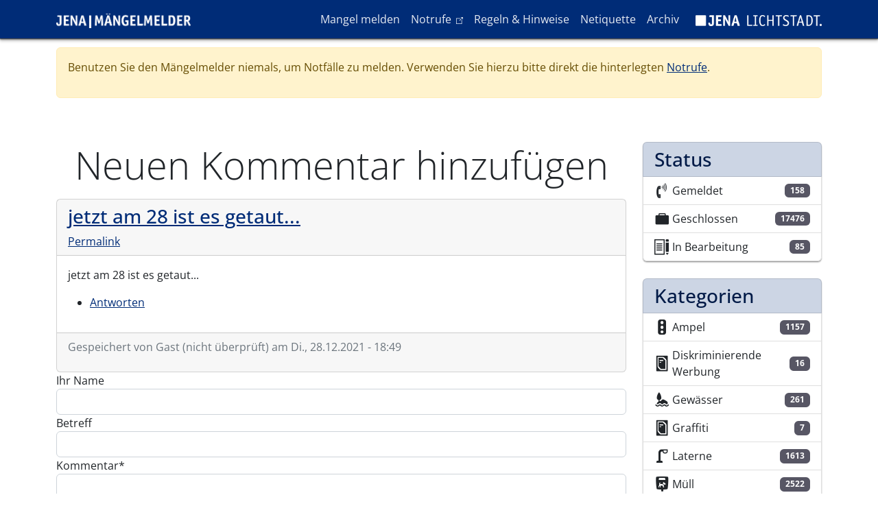

--- FILE ---
content_type: text/html; charset=UTF-8
request_url: https://maengelmelder.jena.de/de/comment/reply/node/7140/field_comment/5407
body_size: 6026
content:

<!DOCTYPE html>
<html lang="de" dir="ltr" class="h-100">
  <head>
    <meta charset="utf-8" />
<noscript><style>form.antibot * :not(.antibot-message) { display: none !important; }</style>
</noscript><meta name="Generator" content="Drupal 10 (https://www.drupal.org)" />
<meta name="MobileOptimized" content="width" />
<meta name="HandheldFriendly" content="true" />
<meta name="viewport" content="width=device-width, initial-scale=1.0" />
<link rel="icon" href="/themes/custom/melder/favicon.ico" type="image/vnd.microsoft.icon" />

    <title>Neuen Kommentar hinzufügen | Mängelmelder Jena</title>
    <link rel="stylesheet" media="all" href="/sites/default/files/css/css_FwN3lUesUhmypiYsco4RL1zwjMcFVUnhY5W29BBGKTA.css?delta=0&amp;language=de&amp;theme=melder&amp;include=eJxdikEOwjAMBD8U4hPvQY5iKgsnruwtpb8HQU9cZjTS8IQ2B_HP9e4xSnNHIni90mLe2C6Jw3QuRV74-EE9tpWtnlmGWJf4n1Mhu3a5sUmAdCpKHgkZ1DilPFX2pC_r8L6ZvAF-_jd_" />
<link rel="stylesheet" media="all" href="/sites/default/files/css/css_mKDjb6ohilMdcYYYGVfu14nP9sQ465-0WfMcdiWiv2c.css?delta=1&amp;language=de&amp;theme=melder&amp;include=eJxdikEOwjAMBD8U4hPvQY5iKgsnruwtpb8HQU9cZjTS8IQ2B_HP9e4xSnNHIni90mLe2C6Jw3QuRV74-EE9tpWtnlmGWJf4n1Mhu3a5sUmAdCpKHgkZ1DilPFX2pC_r8L6ZvAF-_jd_" />

    
  </head>
  <body class="path-comment   d-flex flex-column h-100">
        <a href="#main-content" class="visually-hidden focusable skip-link">
      Direkt zum Inhalt
    </a>
    
      <div class="dialog-off-canvas-main-canvas d-flex flex-column h-100" data-off-canvas-main-canvas>
    

<header>
  

      <nav class="navbar navbar-expand-lg navbar-dark text-light bg-primary">
      <div class="container d-flex">
          <div>
    <div id="block-melder-branding">
  
    
    <div class="navbar-brand d-flex align-items-center">

          <a href="/de" title="Startseite" rel="home" class="site-logo d-block">
        <img src="/themes/custom/melder/img/logo_maengelmelder.png" alt="Startseite"/>
      </a>
    
      </div>
</div>

  </div>


        <button class="navbar-toggler collapsed" type="button" data-bs-toggle="collapse"
                data-bs-target="#navbarSupportedContent" aria-controls="navbarSupportedContent"
                aria-expanded="false" aria-label="Toggle navigation">
          <span class="navbar-toggler-icon"></span>
        </button>

        <div class="collapse navbar-collapse justify-content-md-end flex-wrap" id="navbarSupportedContent">
            <div>
    <nav aria-labelledby="block-melder-main-navigation-menu" id="block-melder-main-navigation" class="block block-menu navigation menu--main">
            
  <h5 class="visually-hidden" id="block-melder-main-navigation-menu">Hauptnavigation</h5>
  

        
            <ul class="navbar-nav mr-auto">
                        <li class="nav-item">
          <a href="/de/report" class="nav-item nav-link" data-drupal-link-system-path="node/12464">Mangel melden</a>
      </li>

                    <li class="nav-item">
          <a href="https://rathaus.jena.de/notrufe" class="nav-item nav-link">Notrufe</a>
      </li>

                    <li class="nav-item">
          <a href="/de/regeln-hinweise" class="nav-item nav-link" data-drupal-link-system-path="node/12467">Regeln &amp; Hinweise</a>
      </li>

                    <li class="nav-item">
          <a href="/de/netiquette" class="nav-item nav-link" data-drupal-link-system-path="node/12466">Netiquette</a>
      </li>

                    <li class="nav-item">
          <a href="/de/archiv" class="nav-item nav-link" data-drupal-link-system-path="node/12471">Archiv</a>
      </li>

        </ul>
  



  </nav>

  </div>

          
          <div>
            <nav class="block block-menu navigation menu--lichtstadt-label">
              <ul class="nav navbar-nav">
                <li class="nav-item">
                  <a href="https://www.jena.de" tabindex="-1" target="_blank">
                    <img alt="Logo der Lichtstadt Jena" src="/themes/custom/melder/img/logo_jena_labelversion_weiss.png">
                  </a>
                </li>
              </ul>
            </nav>
          </div>
        </div>
      </div>
    </nav>
  
</header>

<main role="main">
  <a id="main-content" tabindex="-1"></a>
  
  
  
      <div class="container">
                <div>
    <div id="block-sitewidealert">
  
    
      <div data-sitewide-alert></div>
  </div>

  </div>

            <div class="row pt-2  pt-md-5">
                <div class="order-1 order-lg-2 col-12 col-lg-9">
            <div>
    <div data-drupal-messages-fallback class="hidden"></div>
<div id="block-melder-page-title">
  
    
      
  <h1 class="display-4 text-center page-title">Neuen Kommentar hinzufügen</h1>


  </div>
<div id="block-melder-content">
  
    
      <article data-comment-user-id="0" id="comment-5407" class="comment js-comment card by-anonymous">
    <mark class="hidden" data-comment-timestamp="1640765721"></mark>

  <div class="card-header comment__meta">
          
      <h3><a href="/de/comment/5407#comment-5407" class="permalink" rel="bookmark" hreflang="de">jetzt am 28 ist es getaut...</a></h3>
      
    
    <a href="/de/comment/5407#comment-5407" hreflang="de">Permalink</a>
  </div>

  <div class="content card-body">
    
            <div><p>jetzt am 28 ist es getaut...</p>
</div>
      <ul class="links inline"><li><a href="/de/comment/reply/node/7140/field_comment/5407">Antworten</a></li></ul>
  </div>
  <div class="card-footer text-muted">
    <p class="comment__submitted">Gespeichert von <span>Gast (nicht überprüft)</span> am Di., 28.12.2021 - 18:49</p>

          </div>
</article>
<form class="comment-comment-form comment-form antibot" data-drupal-selector="comment-form" data-action="/de/comment/reply/node/7140/field_comment/5407" action="/antibot" method="post" id="comment-form" accept-charset="UTF-8">
  <noscript>
  <div class="antibot-no-js antibot-message antibot-message-warning">You must have JavaScript enabled to use this form.</div>
</noscript>
<div class="js-form-item form-item js-form-type-textfield form-item-name js-form-item-name">
      <label for="edit-name">Ihr Name</label>
        
  <input data-drupal-default-value="Gast" data-drupal-selector="edit-name" type="text" id="edit-name" name="name" value="" size="30" maxlength="60" class="form-text form-control" />


        </div>

  <input autocomplete="off" data-drupal-selector="form-wpyyc1k6ejhb-dcwqnvaf-745tvzcsblyhxam-bpk9i" type="hidden" name="form_build_id" value="form-wpYyC1K6EJHb-dCwqnvAF-745tvzcSBLyhxaM_bpk9I" />


  <input data-drupal-selector="edit-comment-comment-form" type="hidden" name="form_id" value="comment_comment_form" />


  <input data-drupal-selector="edit-antibot-key" type="hidden" name="antibot_key" value="" />

<div class="field--type-string field--name-subject field--widget-string-textfield js-form-wrapper form-wrapper" data-drupal-selector="edit-subject-wrapper" id="edit-subject-wrapper">      <div class="js-form-item form-item js-form-type-textfield form-item-subject-0-value js-form-item-subject-0-value">
      <label for="edit-subject-0-value">Betreff</label>
        
  <input class="js-text-full text-full form-text form-control" data-drupal-selector="edit-subject-0-value" type="text" id="edit-subject-0-value" name="subject[0][value]" value="" size="60" maxlength="64" placeholder="" />


        </div>

  </div>
<div class="field--type-text-long field--name-comment-body field--widget-text-textarea js-form-wrapper form-wrapper" data-drupal-selector="edit-comment-body-wrapper" id="edit-comment-body-wrapper">      <div class="js-text-format-wrapper js-form-item form-item">
  <div class="js-form-item form-item js-form-type-textarea form-item-comment-body-0-value js-form-item-comment-body-0-value">
      <label for="edit-comment-body-0-value" class="js-form-required form-required">Kommentar</label>
        <div>
  <textarea class="js-text-full text-full form-textarea required form-control" data-media-embed-host-entity-langcode="de" data-drupal-selector="edit-comment-body-0-value" id="edit-comment-body-0-value" name="comment_body[0][value]" rows="5" cols="60" placeholder="" required="required" aria-required="true"></textarea>
</div>

        </div>
<div class="js-filter-wrapper js-form-wrapper form-wrapper" data-drupal-selector="edit-comment-body-0-format" id="edit-comment-body-0-format"><div data-drupal-selector="edit-comment-body-0-format-help" id="edit-comment-body-0-format-help" class="js-form-wrapper form-wrapper"><a href="/de/filter/tips" target="_blank" data-drupal-selector="edit-comment-body-0-format-help-about" id="edit-comment-body-0-format-help-about">Hilfe zum Textformat</a></div>
<div class="js-filter-guidelines js-form-wrapper form-wrapper" data-drupal-selector="edit-comment-body-0-format-guidelines" id="edit-comment-body-0-format-guidelines"><div data-drupal-format-id="plain_text">
  <h4>Klartext</h4>
  
  
    
          <ul>
              <li>Keine HTML-Tags erlaubt.</li>
              <li>Zeilenumbrüche und Absätze werden automatisch erzeugt.</li>
              <li>Website- und E-Mail-Adressen werden automatisch in Links umgewandelt.</li>
            </ul>
    
    
  
</div>
</div>
</div>

  </div>

  </div>
<div data-drupal-selector="edit-actions" class="form-actions js-form-wrapper form-wrapper" id="edit-actions">
    <input data-drupal-selector="edit-submit" type="submit" id="edit-submit" name="op" value="Speichern" class="button button--primary js-form-submit form-submit btn btn-primary" />

</div>

</form>

  </div>

  </div>

        </div>
                  <div class="order-3 col-12 col-lg-3">
              <div>
    <div class="views-element-container" id="block-views-block-defect-statistic-block-2">
  
    
      <div><div class="js-view-dom-id-267c7e9a5454d1f371dd922129da1caccf6671876b4cd010bfe05bec9179f8bb">
  
  
  

  
  
  

  <div class="list-group defect-stats">
      <h3 class="list-group-item list-group-item-primary">Status</h3>
          <a class="views-row list-group-item list-group-item-action d-flex justify-content-between" href="/de/status/gemeldet">
      <div class="d-flex align-items-center">
        <i class="maki maki-telephone"></i>

        Gemeldet
      </div>
      <span class="badge bg-secondary">158</span>

    </a>
      <a class="views-row list-group-item list-group-item-action d-flex justify-content-between" href="/de/status/geschlossen">
      <div class="d-flex align-items-center">
        <i class="maki maki-briefcase"></i>

        Geschlossen
      </div>
      <span class="badge bg-secondary">17476</span>

    </a>
      <a class="views-row list-group-item list-group-item-action d-flex justify-content-between" href="/de/status/bearbeitung">
      <div class="d-flex align-items-center">
        <i class="maki maki-school"></i>

        In Bearbeitung
      </div>
      <span class="badge bg-secondary">85</span>

    </a>
</div>

    

  
  

  
  
</div>
</div>

  </div>
<div class="views-element-container" id="block-views-block-defect-statistic-block-1">
  
    
      <div><div class="js-view-dom-id-681af699c36560c68ab67db216760a59b250796a2c0f9259da3cefb757a269a5">
  
  
  

  
  
  

  <div class="list-group defect-stats">
      <h3 class="list-group-item list-group-item-primary">Kategorien</h3>
        
    <a class="views-row list-group-item list-group-item-action d-flex justify-content-between" href="/de/kategorie/ampel">
      <div class="d-flex align-items-center">
        <i class="maki maki-traffic_signals"></i>

        Ampel
      </div>
      <span class="badge bg-secondary">1157</span>

    </a>
      
    <a class="views-row list-group-item list-group-item-action d-flex justify-content-between" href="/de/kategorie/diskriminierende-werbung">
      <div class="d-flex align-items-center">
        <i class="maki maki-poster_box"></i>

        Diskriminierende Werbung
      </div>
      <span class="badge bg-secondary">16</span>

    </a>
      
    <a class="views-row list-group-item list-group-item-action d-flex justify-content-between" href="/de/kategorie/gewaesser">
      <div class="d-flex align-items-center">
        <i class="maki maki-islet_tree"></i>

        Gewässer
      </div>
      <span class="badge bg-secondary">261</span>

    </a>
      
    <a class="views-row list-group-item list-group-item-action d-flex justify-content-between" href="/de/kategorie/graffiti">
      <div class="d-flex align-items-center">
        <i class="maki maki-poster_box"></i>

        Graffiti
      </div>
      <span class="badge bg-secondary">7</span>

    </a>
      
    <a class="views-row list-group-item list-group-item-action d-flex justify-content-between" href="/de/kategorie/laterne">
      <div class="d-flex align-items-center">
        <i class="maki maki-street_lamp_arm"></i>

        Laterne
      </div>
      <span class="badge bg-secondary">1613</span>

    </a>
      
    <a class="views-row list-group-item list-group-item-action d-flex justify-content-between" href="/de/kategorie/muell">
      <div class="d-flex align-items-center">
        <i class="maki maki-vending_pet_waste"></i>

        Müll
      </div>
      <span class="badge bg-secondary">2522</span>

    </a>
      
    <a class="views-row list-group-item list-group-item-action d-flex justify-content-between" href="/de/kategorie/oepnv-oeffentlicher-personennahverkehr">
      <div class="d-flex align-items-center">
        <i class="maki maki-tram"></i>

        ÖPNV (Öffentlicher Personennahverkehr)
      </div>
      <span class="badge bg-secondary">595</span>

    </a>
      
    <a class="views-row list-group-item list-group-item-action d-flex justify-content-between" href="/de/kategorie/sonstiges">
      <div class="d-flex align-items-center">
        <i class="maki maki-briefcase_info"></i>

        Sonstiges
      </div>
      <span class="badge bg-secondary">1993</span>

    </a>
      
    <a class="views-row list-group-item list-group-item-action d-flex justify-content-between" href="/de/kategorie/spielplatzsportanlage">
      <div class="d-flex align-items-center">
        <i class="maki maki-play_structure"></i>

        Spielplatz/Sportanlage
      </div>
      <span class="badge bg-secondary">278</span>

    </a>
      
    <a class="views-row list-group-item list-group-item-action d-flex justify-content-between" href="/de/kategorie/stadtbaeume">
      <div class="d-flex align-items-center">
        <i class="maki maki-tree_row"></i>

        Stadtbäume
      </div>
      <span class="badge bg-secondary">622</span>

    </a>
      
    <a class="views-row list-group-item list-group-item-action d-flex justify-content-between" href="/de/kategorie/stadtgruen">
      <div class="d-flex align-items-center">
        <i class="maki maki-grass"></i>

        Stadtgrün
      </div>
      <span class="badge bg-secondary">664</span>

    </a>
      
    <a class="views-row list-group-item list-group-item-action d-flex justify-content-between" href="/de/kategorie/stadtwaldwanderwege">
      <div class="d-flex align-items-center">
        <i class="maki maki-tree_and_bench"></i>

        Stadtwald/Wanderwege
      </div>
      <span class="badge bg-secondary">872</span>

    </a>
      
    <a class="views-row list-group-item list-group-item-action d-flex justify-content-between" href="/de/kategorie/strassegehwegradweg">
      <div class="d-flex align-items-center">
        <i class="maki maki-striped_way"></i>

        Straße/Gehweg/Radweg
      </div>
      <span class="badge bg-secondary">5011</span>

    </a>
      
    <a class="views-row list-group-item list-group-item-action d-flex justify-content-between" href="/de/kategorie/strassenreinigungwinterdienst">
      <div class="d-flex align-items-center">
        <i class="maki maki-snow"></i>

        Straßenreinigung/Winterdienst
      </div>
      <span class="badge bg-secondary">797</span>

    </a>
      
    <a class="views-row list-group-item list-group-item-action d-flex justify-content-between" href="/de/kategorie/strassenschild">
      <div class="d-flex align-items-center">
        <i class="maki maki-sign_and_car"></i>

        Straßenschild
      </div>
      <span class="badge bg-secondary">1311</span>

    </a>
  </div>

    

  
  

  
  
</div>
</div>

  </div>

  </div>

          </div>
              </div>
    </div>
  
</main>

  <footer class="mt-auto   footer-dark text-light bg-dark">
    <div class="container">
        <div>
    <nav aria-labelledby="block-melder-footer-menu" id="block-melder-footer" class="block block-menu navigation menu--footer">
            
  <h5 class="visually-hidden" id="block-melder-footer-menu">Fußzeile</h5>
  

        
        <ul class="nav">
                  <li class="nav-item">
        <a href="/de/barrierefreiheit" class="nav-link" data-drupal-link-system-path="node/12470">Barrierefreiheit</a>
              </li>
                <li class="nav-item">
        <a href="/de/datenschutzerklaerung" class="nav-link" data-drupal-link-system-path="node/12468">Datenschutzerklärung</a>
              </li>
                <li class="nav-item">
        <a href="/de/impressum" class="nav-link" data-drupal-link-system-path="node/12469">Impressum</a>
              </li>
      </ul>
    


  </nav>

  </div>

      <p class="copy-right-year">© 2026 Stadt Jena</p>
    </div>
  </footer>

  </div>

    
    <script type="application/json" data-drupal-selector="drupal-settings-json">{"path":{"baseUrl":"\/","pathPrefix":"de\/","currentPath":"comment\/reply\/node\/7140\/field_comment\/5407","currentPathIsAdmin":false,"isFront":false,"currentLanguage":"de"},"pluralDelimiter":"\u0003","suppressDeprecationErrors":true,"tacjs":{"dialog":{"privacyUrl":"","bodyPosition":"top","hashtag":"#tarteaucitron","cookieName":"tarteaucitron","orientation":"bottom","showAlertSmall":false,"cookieslist":false,"showIcon":false,"iconPosition":"BottomRight","adblocker":false,"DenyAllCta":true,"AcceptAllCta":true,"highPrivacy":true,"handleBrowserDNTRequest":true,"removeCredit":false,"moreInfoLink":true,"useExternalCss":true,"useExternalJs":true,"cookieDomain":"jena.de","readmoreLink":"\/cookies\/","mandatory":false,"closePopup":false},"services":{"ferank":false,"activecampaign":false,"adform":false,"adsense":false,"adsensesearchform":false,"adsensesearchresult":false,"aduptech_ads":false,"aduptech_conversion":false,"aduptech_retargeting":false,"amazon":false,"bingads":false,"clicmanager":false,"criteo":false,"datingaffiliation":false,"datingaffiliationpopup":false,"ferankpub":false,"googleadwordsconversion":false,"googleadwordsremarketing":false,"googlepartners":false,"linkedininsighttag":false,"prelinker":false,"pubdirecte":false,"shareasale":false,"twenga":false,"twitteruwt":false,"vshop":false,"adobeanalytics":false,"alexa":false,"amplitude":false,"analytics":false,"atinternet":false,"clarity":false,"clicky":false,"compteur":false,"crazyegg":false,"etracker":false,"gajs":false,"getplus":false,"getquanty":false,"gtag":false,"hotjar":false,"hubspot":false,"kameleoon":false,"koban":false,"matomo":{"status":true,"languages":[],"readMore":"","readmoreLink":"","needConsent":false},"matomohightrack":false,"mautic":false,"metrica":false,"microsoftcampaignanalytics":false,"multiplegtag":false,"simpleanalytics":false,"statcounter":false,"verizondottag":false,"visualrevenue":false,"webmecanik":false,"woopra":false,"wysistat":false,"xiti":false,"abtasty":false,"contentsquare":false,"googlefonts":false,"googlemaps":false,"googlemapssearch":false,"googletagmanager":false,"jsapi":false,"onesignal":false,"recaptcha":false,"stonly":false,"tagcommander":false,"timelinejs":false,"twitterwidgetsapi":false,"typekit":false,"disqus":false,"facebookcomment":false,"faciliti":false,"serviceperso":false,"addthis":false,"addtoanyfeed":false,"addtoanyshare":false,"ekomi":false,"facebook":false,"facebooklikebox":false,"facebookpixel":false,"gplus":false,"gplusbadge":false,"linkedin":false,"pinterest":false,"shareaholic":false,"sharethis":false,"twitter":false,"twitterembed":false,"twittertimeline":false,"purechat":false,"tawkto":false,"userlike":false,"uservoice":false,"zopim":false,"artetv":false,"calameo":false,"dailymotion":false,"issuu":false,"prezi":false,"slideshare":false,"soundcloud":false,"vimeo":{"status":false,"languages":[],"readMore":"","readmoreLink":"","needConsent":false},"youtube":{"status":false,"languages":[],"readMore":"","readmoreLink":"","needConsent":false},"youtubeapi":false,"gtranslate":{"status":false,"languages":[],"readMore":"","readmoreLink":"","needConsent":false}},"user":{"matomoId":"69","matomoHost":"https:\/\/webanalyse.jena.de"},"texts":null,"expire":null},"data":{"extlink":{"extTarget":true,"extTargetNoOverride":false,"extNofollow":false,"extNoreferrer":true,"extFollowNoOverride":false,"extClass":"ext","extLabel":"(link is external)","extImgClass":false,"extSubdomains":false,"extExclude":"","extInclude":"","extCssExclude":"","extCssExplicit":"","extAlert":false,"extAlertText":"This link will take you to an external web site. We are not responsible for their content.","mailtoClass":"mailto","mailtoLabel":"(link sends email)","extUseFontAwesome":false,"extIconPlacement":"append","extFaGenericClasses":"extlink","extFaLinkClasses":"fa fa-external-link","extFaMailtoClasses":"fa fa-envelope-o","extSvgGenericClasses":"extlink","extSvgLinkClasses":"extlink--url","extSvgMailtoClasses":"extlink--mailto","whitelistedDomains":[]}},"ajaxTrustedUrl":{"form_action_p_pvdeGsVG5zNF_XLGPTvYSKCf43t8qZYSwcfZl2uzM":true},"antibot":{"forms":{"comment-form":{"id":"comment-form","key":"oGLHNxxBunKTFHuRcRdp-TpdowLpFoGwiFjtudTxNaq"}}},"sitewideAlert":{"refreshInterval":60000,"automaticRefresh":false},"user":{"uid":0,"permissionsHash":"8fe859c9deacdd8f618b7f7ee7865e0698f8f026011f4da448bf170381b6c704"}}</script>
<script src="/sites/default/files/js/js_IVcO-JXxRImFV2jrH8sAJh8fvBCdYIolQYdxReKG57I.js?scope=footer&amp;delta=0&amp;language=de&amp;theme=melder&amp;include=eJxFi0sOgzAMRC-Uz6rniUwwkiEkyBmgvX2lkLQbe579hjJkKvD0bLcU3c1UCiqUjpf_R7tWmwhcYWLZd87ws54HJdfRTh97Cd-sht9IkrchdDSLJLCO60NmkzWA4lpDqzSxCviWmQMlVnjJAtMc3-YvK5jOKNCS3cxufEJlvSRy1-3AL8YqXCQ"></script>

  </body>
</html>


--- FILE ---
content_type: text/css
request_url: https://maengelmelder.jena.de/sites/default/files/css/css_FwN3lUesUhmypiYsco4RL1zwjMcFVUnhY5W29BBGKTA.css?delta=0&language=de&theme=melder&include=eJxdikEOwjAMBD8U4hPvQY5iKgsnruwtpb8HQU9cZjTS8IQ2B_HP9e4xSnNHIni90mLe2C6Jw3QuRV74-EE9tpWtnlmGWJf4n1Mhu3a5sUmAdCpKHgkZ1DilPFX2pC_r8L6ZvAF-_jd_
body_size: 11606
content:
/* @license GPL-2.0-or-later https://www.drupal.org/licensing/faq */
.text-align-left{text-align:left;}.text-align-right{text-align:right;}.text-align-center{text-align:center;}.text-align-justify{text-align:justify;}.align-left{float:left;}.align-right{float:right;}.align-center{display:block;margin-right:auto;margin-left:auto;}
.fieldgroup{padding:0;border-width:0;}
.container-inline div,.container-inline label{display:inline-block;}.container-inline .details-wrapper{display:block;}.container-inline .hidden{display:none;}
.clearfix::after{display:table;clear:both;content:"";}
.js details:not([open]) .details-wrapper{display:none;}
.hidden{display:none;}.visually-hidden{position:absolute !important;overflow:hidden;clip:rect(1px,1px,1px,1px);width:1px;height:1px;word-wrap:normal;}.visually-hidden.focusable:active,.visually-hidden.focusable:focus-within{position:static !important;overflow:visible;clip:auto;width:auto;height:auto;}.invisible{visibility:hidden;}
.item-list__comma-list,.item-list__comma-list li{display:inline;}.item-list__comma-list{margin:0;padding:0;}.item-list__comma-list li::after{content:", ";}.item-list__comma-list li:last-child::after{content:"";}
.js .js-hide{display:none;}.js-show{display:none;}.js .js-show{display:block;}@media (scripting:enabled){.js-hide.js-hide{display:none;}.js-show{display:block;}}
.nowrap{white-space:nowrap;}
.position-container{position:relative;}
.reset-appearance{margin:0;padding:0;border:0 none;background:transparent;line-height:inherit;-webkit-appearance:none;appearance:none;}
.resize-none{resize:none;}.resize-vertical{min-height:2em;resize:vertical;}.resize-horizontal{max-width:100%;resize:horizontal;}.resize-both{max-width:100%;min-height:2em;resize:both;}
.system-status-counter__status-icon{display:inline-block;width:25px;height:25px;vertical-align:middle;}.system-status-counter__status-icon::before{display:block;width:100%;height:100%;content:"";background-repeat:no-repeat;background-position:center 2px;background-size:16px;}.system-status-counter__status-icon--error::before{background-image:url(/core/misc/icons/e32700/error.svg);}.system-status-counter__status-icon--warning::before{background-image:url(/core/misc/icons/e29700/warning.svg);}.system-status-counter__status-icon--checked::before{background-image:url(/core/misc/icons/73b355/check.svg);}
.system-status-report-counters__item{width:100%;margin-bottom:0.5em;padding:0.5em 0;text-align:center;white-space:nowrap;background-color:rgba(0,0,0,0.063);}@media screen and (min-width:60em){.system-status-report-counters{display:flex;flex-wrap:wrap;justify-content:space-between;}.system-status-report-counters__item--half-width{width:49%;}.system-status-report-counters__item--third-width{width:33%;}}
.system-status-general-info__item{margin-top:1em;padding:0 1em 1em;border:1px solid #ccc;}.system-status-general-info__item-title{border-bottom:1px solid #ccc;}
.tablesort{display:inline-block;width:16px;height:16px;background-size:100%;}.tablesort--asc{background-image:url(/core/misc/icons/787878/twistie-down.svg);}.tablesort--desc{background-image:url(/core/misc/icons/787878/twistie-up.svg);}
.antibot-message{border:1px solid;border-width:1px 1px 1px 0;border-radius:2px;padding:15px;word-wrap:break-word;overflow-wrap:break-word;margin:9px 0 10px 8px;}.antibot-message-warning{background-color:#fdf8ed;border-color:#f4daa6 #f4daa6 #f4daa6 transparent;color:#734c00;box-shadow:-8px 0 0 #e09600;}.antibot-message-error{background-color:#fcf4f2;color:#a51b00;border-color:#f9c9bf #f9c9bf #f9c9bf transparent;box-shadow:-8px 0 0 #e62600;}
@font-face{font-family:'fontmaki';src:url(/modules/contrib/geolocation_openlayers/fonts/fontmaki.eot?vey6yd=);src:url(/modules/contrib/geolocation_openlayers/fonts/fontmaki.eot?vey6yd=#iefix) format('embedded-opentype'),url(/modules/contrib/geolocation_openlayers/fonts/fontmaki.ttf?vey6yd=) format('truetype'),url(/modules/contrib/geolocation_openlayers/fonts/fontmaki.woff?vey6yd=) format('woff'),url(/modules/contrib/geolocation_openlayers/fonts/fontmaki.svg?vey6yd=#fontmaki) format('svg');font-weight:normal;font-style:normal;font-display:block;}[class^="maki-"],[class*=" maki-"]{font-family:'fontmaki' !important;speak:never;font-style:normal;font-weight:normal;font-variant:normal;text-transform:none;line-height:1;-webkit-font-smoothing:antialiased;-moz-osx-font-smoothing:grayscale;}.hidden-fontmaki-icon{visibility:hidden;display:block;width:0;height:0;}.maki-zoo:before{content:"\e900";}.maki-yield:before{content:"\e901";}.maki-x_oblique:before{content:"\e902";}.maki-windsock:before{content:"\e903";}.maki-windpump:before{content:"\e904";}.maki-window:before{content:"\e905";}.maki-windmill:before{content:"\e906";}.maki-wind_turbine:before{content:"\e907";}.maki-wind_surfing:before{content:"\e908";}.maki-wheelchair_active:before{content:"\e909";}.maki-wheelchair:before{content:"\e90a";}.maki-wheel:before{content:"\e90b";}.maki-whale_watching:before{content:"\e90c";}.maki-well_pump_powered:before{content:"\e90d";}.maki-well_pump_manual:before{content:"\e90e";}.maki-waterskiing:before{content:"\e90f";}.maki-water_tower:before{content:"\e910";}.maki-water_tap_drinkable:before{content:"\e911";}.maki-water_tap:before{content:"\e912";}.maki-water_shutoff:before{content:"\e913";}.maki-water_meter:before{content:"\e914";}.maki-water_manhole:before{content:"\e915";}.maki-water_device:before{content:"\e916";}.maki-water_bottle:before{content:"\e917";}.maki-water:before{content:"\e918";}.maki-waste_shutoff:before{content:"\e919";}.maki-waste_meter:before{content:"\e91a";}.maki-waste_manhole:before{content:"\e91b";}.maki-waste_device:before{content:"\e91c";}.maki-waste:before{content:"\e91d";}.maki-wall:before{content:"\e91e";}.maki-veterinary_care:before{content:"\e91f";}.maki-vertical_rotisserie:before{content:"\e920";}.maki-vertex:before{content:"\e921";}.maki-vending_venus:before{content:"\e922";}.maki-vending_tickets:before{content:"\e923";}.maki-vending_stamps:before{content:"\e924";}.maki-vending_pet_waste:before{content:"\e925";}.maki-vending_newspaper:before{content:"\e926";}.maki-vending_medicine:before{content:"\e927";}.maki-vending_machine:before{content:"\e928";}.maki-vending_love:before{content:"\e929";}.maki-vending_lockers:before{content:"\e92a";}.maki-vending_ice_cream2:before{content:"\e92b";}.maki-vending_ice_cream:before{content:"\e92c";}.maki-vending_ice:before{content:"\e92d";}.maki-vending_hot_drink2:before{content:"\e92e";}.maki-vending_hot_drink:before{content:"\e92f";}.maki-vending_flat_coin:before{content:"\e930";}.maki-vending_eggs:before{content:"\e931";}.maki-vending_cold_drink2:before{content:"\e932";}.maki-vending_cold_drink:before{content:"\e933";}.maki-vending_cigarettes:before{content:"\e934";}.maki-vending_bread:before{content:"\e935";}.maki-vase:before{content:"\e936";}.maki-valley:before{content:"\e937";}.maki-vacuum_station:before{content:"\e938";}.maki-vacuum:before{content:"\e939";}.maki-utility_pole:before{content:"\e93a";}.maki-turnstile:before{content:"\e93b";}.maki-tunnel:before{content:"\e93c";}.maki-truck:before{content:"\e93d";}.maki-trolleybus:before{content:"\e93e";}.maki-trench:before{content:"\e93f";}.maki-tree_stump:before{content:"\e940";}.maki-tree_row:before{content:"\e941";}.maki-tree_and_bench:before{content:"\e942";}.maki-transit_shelter:before{content:"\e943";}.maki-transit:before{content:"\e944";}.maki-tram_side:before{content:"\e945";}.maki-tram:before{content:"\e946";}.maki-train_wash:before{content:"\e947";}.maki-train_steam:before{content:"\e948";}.maki-train_kids:before{content:"\e949";}.maki-train_diesel:before{content:"\e94a";}.maki-train_bullet:before{content:"\e94b";}.maki-train:before{content:"\e94c";}.maki-traffic_signals:before{content:"\e94d";}.maki-town_hall:before{content:"\e94e";}.maki-tower_communication:before{content:"\e94f";}.maki-tower:before{content:"\e950";}.maki-tools:before{content:"\e951";}.maki-toolbox:before{content:"\e952";}.maki-toll_gantry:before{content:"\e953";}.maki-tire_course:before{content:"\e954";}.maki-tire:before{content:"\e955";}.maki-tiling:before{content:"\e956";}.maki-ticket:before{content:"\e957";}.maki-tents:before{content:"\e958";}.maki-tennis:before{content:"\e959";}.maki-temaki:before{content:"\e95a";}.maki-telescope:before{content:"\e95b";}.maki-telephone:before{content:"\e95c";}.maki-taxi_stand:before{content:"\e95d";}.maki-tattoo_machine:before{content:"\e95e";}.maki-taoism:before{content:"\e95f";}.maki-tanning2:before{content:"\e960";}.maki-tanning:before{content:"\e961";}.maki-tall_gate:before{content:"\e962";}.maki-t_bar_lift:before{content:"\e963";}.maki-swamp:before{content:"\e964";}.maki-surfing:before{content:"\e965";}.maki-suitcase_xray:before{content:"\e966";}.maki-suitcase_key:before{content:"\e967";}.maki-suitcase:before{content:"\e968";}.maki-subway:before{content:"\e969";}.maki-striped_zone:before{content:"\e96a";}.maki-striped_way:before{content:"\e96b";}.maki-street_lamp_arm:before{content:"\e96c";}.maki-storage_tank:before{content:"\e96d";}.maki-storage_rental:before{content:"\e96e";}.maki-storage_fermenter:before{content:"\e96f";}.maki-storage_drum:before{content:"\e970";}.maki-storage:before{content:"\e971";}.maki-stop:before{content:"\e972";}.maki-stile_squeezer:before{content:"\e973";}.maki-statue:before{content:"\e974";}.maki-stamp:before{content:"\e975";}.maki-spring_rider:before{content:"\e976";}.maki-spotting_scope:before{content:"\e977";}.maki-spike_strip:before{content:"\e978";}.maki-spice_bottle:before{content:"\e979";}.maki-speedway_oval:before{content:"\e97a";}.maki-speedway_8:before{content:"\e97b";}.maki-speed_table:before{content:"\e97c";}.maki-speed_hump:before{content:"\e97d";}.maki-speed_dip_double:before{content:"\e97e";}.maki-speed_dip:before{content:"\e97f";}.maki-speed_bump:before{content:"\e980";}.maki-speaker:before{content:"\e981";}.maki-spa:before{content:"\e982";}.maki-social_facility:before{content:"\e983";}.maki-snowmobile:before{content:"\e984";}.maki-snowboarding:before{content:"\e985";}.maki-snow_shoeing:before{content:"\e986";}.maki-snow:before{content:"\e987";}.maki-slide:before{content:"\e988";}.maki-sleep_shelter:before{content:"\e989";}.maki-sledding:before{content:"\e98a";}.maki-skiing:before{content:"\e98b";}.maki-ski_jumping:before{content:"\e98c";}.maki-skateboarding:before{content:"\e98d";}.maki-silo:before{content:"\e98e";}.maki-sikhism:before{content:"\e98f";}.maki-sign_and_pedestrian:before{content:"\e990";}.maki-sign_and_car:before{content:"\e991";}.maki-sign_and_bench:before{content:"\e992";}.maki-shuffleboard:before{content:"\e993";}.maki-shrub_low:before{content:"\e994";}.maki-shrub:before{content:"\e995";}.maki-shower:before{content:"\e996";}.maki-shopping_mall:before{content:"\e997";}.maki-shinto:before{content:"\e998";}.maki-shield:before{content:"\e999";}.maki-seesaw:before{content:"\e99a";}.maki-security_camera:before{content:"\e99b";}.maki-sculpture:before{content:"\e99c";}.maki-scuba_diving:before{content:"\e99d";}.maki-school_bus:before{content:"\e99e";}.maki-school:before{content:"\e99f";}.maki-scaffold:before{content:"\e9a0";}.maki-sandwich:before{content:"\e9a1";}.maki-sandbox:before{content:"\e9a2";}.maki-sailing:before{content:"\e9a3";}.maki-sailboat:before{content:"\e9a4";}.maki-sail:before{content:"\e9a5";}.maki-saddle:before{content:"\e9a6";}.maki-rumble_strip:before{content:"\e9a7";}.maki-ruins:before{content:"\e9a8";}.maki-row_houses:before{content:"\e9a9";}.maki-rope_fence:before{content:"\e9aa";}.maki-room:before{content:"\e9ab";}.maki-roller_coaster:before{content:"\e9ac";}.maki-rocket_firework:before{content:"\e9ad";}.maki-rigging:before{content:"\e9ae";}.maki-real_estate_agency:before{content:"\e9af";}.maki-railway_track_partial:before{content:"\e9b0";}.maki-railway_track_narrow:before{content:"\e9b1";}.maki-railway_track_mini:before{content:"\e9b2";}.maki-railway_track_askew:before{content:"\e9b3";}.maki-railway_track:before{content:"\e9b4";}.maki-railway_signals:before{content:"\e9b5";}.maki-railway_cable_track:before{content:"\e9b6";}.maki-railing:before{content:"\e9b7";}.maki-rail_profile:before{content:"\e9b8";}.maki-rail_flag:before{content:"\e9b9";}.maki-rafting:before{content:"\e9ba";}.maki-radio:before{content:"\e9bb";}.maki-radiation:before{content:"\e9bc";}.maki-racetrack_oval:before{content:"\e9bd";}.maki-quakerism:before{content:"\e9be";}.maki-psychic:before{content:"\e9bf";}.maki-propane_tank:before{content:"\e9c0";}.maki-powered_pump:before{content:"\e9c1";}.maki-power_transformer:before{content:"\e9c2";}.maki-power_tower:before{content:"\e9c3";}.maki-power_switch:before{content:"\e9c4";}.maki-power_shutoff:before{content:"\e9c5";}.maki-power_pole:before{content:"\e9c6";}.maki-power_meter:before{content:"\e9c7";}.maki-power_manhole:before{content:"\e9c8";}.maki-power_la:before{content:"\e9c9";}.maki-power_isolator:before{content:"\e9ca";}.maki-power_device:before{content:"\e9cb";}.maki-power_ct:before{content:"\e9cc";}.maki-power_circuit:before{content:"\e9cd";}.maki-power_cb2:before{content:"\e9ce";}.maki-power_cb:before{content:"\e9cf";}.maki-power:before{content:"\e9d0";}.maki-poster_box:before{content:"\e9d1";}.maki-post_box:before{content:"\e9d2";}.maki-portrait_framed:before{content:"\e9d3";}.maki-portrait:before{content:"\e9d4";}.maki-polished_nail:before{content:"\e9d5";}.maki-police_officer:before{content:"\e9d6";}.maki-police_checkpoint:before{content:"\e9d7";}.maki-plumber:before{content:"\e9d8";}.maki-play_structure:before{content:"\e9d9";}.maki-platter_lift:before{content:"\e9da";}.maki-plaque:before{content:"\e9db";}.maki-plant:before{content:"\e9dc";}.maki-planes_bidirectional:before{content:"\e9dd";}.maki-planes:before{content:"\e9de";}.maki-plane_taxiing:before{content:"\e9df";}.maki-pipe:before{content:"\e9e0";}.maki-pin:before{content:"\e9e1";}.maki-pier_floating:before{content:"\e9e2";}.maki-pier_fixed:before{content:"\e9e3";}.maki-picnic_shelter:before{content:"\e9e4";}.maki-pick_hammer:before{content:"\e9e5";}.maki-physiotherapist:before{content:"\e9e6";}.maki-pharmacy:before{content:"\e9e7";}.maki-pet_store:before{content:"\e9e8";}.maki-pet_grooming:before{content:"\e9e9";}.maki-perfume:before{content:"\e9ea";}.maki-pedestrian_walled:before{content:"\e9eb";}.maki-pedestrian_crosswalk:before{content:"\e9ec";}.maki-pedestrian_and_cyclist:before{content:"\e9ed";}.maki-pedestrian:before{content:"\e9ee";}.maki-ped_cyclist_crosswalk:before{content:"\e9ef";}.maki-passport_checkpoint:before{content:"\e9f0";}.maki-parking_space:before{content:"\e9f1";}.maki-os_benchmark:before{content:"\e9f2";}.maki-oil_well:before{content:"\e9f3";}.maki-obelisk:before{content:"\e9f4";}.maki-needle_and_spool:before{content:"\e9f5";}.maki-museum:before{content:"\e9f6";}.maki-movie_rental:before{content:"\e9f7";}.maki-mountain_range:before{content:"\e9f8";}.maki-mountain_cross:before{content:"\e9f9";}.maki-mountain_asterisk:before{content:"\e9fa";}.maki-motorcycle_repair:before{content:"\e9fb";}.maki-motorcycle_rental:before{content:"\e9fc";}.maki-motorcycle:before{content:"\e9fd";}.maki-monorail:before{content:"\e9fe";}.maki-money_hand:before{content:"\e9ff";}.maki-mineshaft_profile:before{content:"\ea00";}.maki-mineshaft_cage:before{content:"\ea01";}.maki-military_checkpoint:before{content:"\ea02";}.maki-military:before{content:"\ea03";}.maki-milestone:before{content:"\ea04";}.maki-meat:before{content:"\ea05";}.maki-maze:before{content:"\ea06";}.maki-mast_lighting:before{content:"\ea07";}.maki-mast_communication:before{content:"\ea08";}.maki-mast:before{content:"\ea09";}.maki-manufactured_home:before{content:"\ea0a";}.maki-manhole:before{content:"\ea0b";}.maki-lounging:before{content:"\ea0c";}.maki-lounger:before{content:"\ea0d";}.maki-lock:before{content:"\ea0e";}.maki-lipstick:before{content:"\ea0f";}.maki-light_rail:before{content:"\ea10";}.maki-lift_gate:before{content:"\ea11";}.maki-library:before{content:"\ea12";}.maki-letter_box:before{content:"\ea13";}.maki-lawyer:before{content:"\ea14";}.maki-lawn:before{content:"\ea15";}.maki-laundry:before{content:"\ea16";}.maki-latrine:before{content:"\ea17";}.maki-kitchen_sink:before{content:"\ea18";}.maki-kerb-rolled:before{content:"\ea19";}.maki-kerb-raised:before{content:"\ea1a";}.maki-kerb-lowered:before{content:"\ea1b";}.maki-kerb-flush:before{content:"\ea1c";}.maki-kayaking:before{content:"\ea1d";}.maki-junk_car:before{content:"\ea1e";}.maki-junction:before{content:"\ea1f";}.maki-jewelry_store:before{content:"\ea20";}.maki-jetplane_front:before{content:"\ea21";}.maki-jet_skiing:before{content:"\ea22";}.maki-j_bar_lift:before{content:"\ea23";}.maki-islet_tree:before{content:"\ea24";}.maki-island_trees_building:before{content:"\ea25";}.maki-inline_skating:before{content:"\ea26";}.maki-info_board:before{content:"\ea27";}.maki-ice_skating:before{content:"\ea28";}.maki-ice_fishing:before{content:"\ea29";}.maki-hut:before{content:"\ea2a";}.maki-hunting_blind:before{content:"\ea2b";}.maki-houseboat:before{content:"\ea2c";}.maki-hot_drink_cup:before{content:"\ea2d";}.maki-horseshoes:before{content:"\ea2e";}.maki-horseshoe:before{content:"\ea2f";}.maki-horse_shelter:before{content:"\ea30";}.maki-horn_cleat:before{content:"\ea31";}.maki-horizontal_bar:before{content:"\ea32";}.maki-hinduism:before{content:"\ea33";}.maki-height_restrictor:before{content:"\ea34";}.maki-hedge:before{content:"\ea35";}.maki-heavy_rail:before{content:"\ea36";}.maki-heart:before{content:"\ea37";}.maki-hearing_aid:before{content:"\ea38";}.maki-hanging_rail:before{content:"\ea39";}.maki-hangar:before{content:"\ea3a";}.maki-hang_gliding:before{content:"\ea3b";}.maki-handbag:before{content:"\ea3c";}.maki-hand:before{content:"\ea3d";}.maki-hammer_shoe:before{content:"\ea3e";}.maki-hair_care:before{content:"\ea3f";}.maki-gym:before{content:"\ea40";}.maki-guard_rail:before{content:"\ea41";}.maki-grass:before{content:"\ea42";}.maki-grapes:before{content:"\ea43";}.maki-gown:before{content:"\ea44";}.maki-goods_lift:before{content:"\ea45";}.maki-gondola_lift:before{content:"\ea46";}.maki-golf_green:before{content:"\ea47";}.maki-golf_cart:before{content:"\ea48";}.maki-gate:before{content:"\ea49";}.maki-gas_shutoff:before{content:"\ea4a";}.maki-gas_meter:before{content:"\ea4b";}.maki-gas_manhole:before{content:"\ea4c";}.maki-gas_device:before{content:"\ea4d";}.maki-gas:before{content:"\ea4e";}.maki-garden_bed:before{content:"\ea4f";}.maki-furniture:before{content:"\ea50";}.maki-freight_car:before{content:"\ea51";}.maki-fountain:before{content:"\ea52";}.maki-food:before{content:"\ea53";}.maki-florist:before{content:"\ea54";}.maki-fishing_pier:before{content:"\ea55";}.maki-fish_ladder:before{content:"\ea56";}.maki-fish_cleaning:before{content:"\ea57";}.maki-fireplace:before{content:"\ea58";}.maki-fire_hydrant:before{content:"\ea59";}.maki-fighter_jet:before{content:"\ea5a";}.maki-field_hockey:before{content:"\ea5b";}.maki-ferry:before{content:"\ea5c";}.maki-fashion_accessories:before{content:"\ea5d";}.maki-embassy:before{content:"\ea5e";}.maki-elevator:before{content:"\ea5f";}.maki-electronic:before{content:"\ea60";}.maki-egg:before{content:"\ea61";}.maki-ear:before{content:"\ea62";}.maki-drink_cup:before{content:"\ea63";}.maki-dress:before{content:"\ea64";}.maki-drag_lift:before{content:"\ea65";}.maki-donut:before{content:"\ea66";}.maki-domed_tower:before{content:"\ea67";}.maki-dog_shelter:before{content:"\ea68";}.maki-diving:before{content:"\ea69";}.maki-disc_golf_basket:before{content:"\ea6a";}.maki-dice:before{content:"\ea6b";}.maki-diamond:before{content:"\ea6c";}.maki-detergent_bottle:before{content:"\ea6d";}.maki-desk_lamp:before{content:"\ea6e";}.maki-dagger:before{content:"\ea6f";}.maki-cyclist_crosswalk:before{content:"\ea70";}.maki-cycle_barrier:before{content:"\ea71";}.maki-curtains:before{content:"\ea72";}.maki-crossing_tram_striped:before{content:"\ea73";}.maki-crossing_tram_solid:before{content:"\ea74";}.maki-crossing_tram_road:before{content:"\ea75";}.maki-crossing_rail_striped:before{content:"\ea76";}.maki-crossing_rail_solid:before{content:"\ea77";}.maki-crossing_rail_road:before{content:"\ea78";}.maki-crossing_rail_rail:before{content:"\ea79";}.maki-cross_country_skiing:before{content:"\ea7a";}.maki-crane:before{content:"\ea7b";}.maki-courthouse:before{content:"\ea7c";}.maki-coral_reef:before{content:"\ea7d";}.maki-cooling_tower_radiation:before{content:"\ea7e";}.maki-cooling_tower:before{content:"\ea7f";}.maki-conveyor:before{content:"\ea80";}.maki-compass:before{content:"\ea81";}.maki-coffee:before{content:"\ea82";}.maki-clothes_hanger:before{content:"\ea83";}.maki-cloth:before{content:"\ea84";}.maki-clock:before{content:"\ea85";}.maki-climbing:before{content:"\ea86";}.maki-cliff_falling_rocks:before{content:"\ea87";}.maki-cleaver:before{content:"\ea88";}.maki-chocolate:before{content:"\ea89";}.maki-chimney:before{content:"\ea8a";}.maki-chicane_arrow:before{content:"\ea8b";}.maki-chefs_knife:before{content:"\ea8c";}.maki-checkpoint:before{content:"\ea8d";}.maki-chairlift:before{content:"\ea8e";}.maki-cattle_grid:before{content:"\ea8f";}.maki-catering:before{content:"\ea90";}.maki-casino:before{content:"\ea91";}.maki-carport:before{content:"\ea92";}.maki-car_wash:before{content:"\ea93";}.maki-car_structure:before{content:"\ea94";}.maki-car_pool:before{content:"\ea95";}.maki-car_parked:before{content:"\ea96";}.maki-car_dealer:before{content:"\ea97";}.maki-capitol:before{content:"\ea98";}.maki-cape_landform:before{content:"\ea99";}.maki-canoe:before{content:"\ea9a";}.maki-can:before{content:"\ea9b";}.maki-campfire:before{content:"\ea9c";}.maki-camper_trailer_dump:before{content:"\ea9d";}.maki-camper_trailer:before{content:"\ea9e";}.maki-cairn:before{content:"\ea9f";}.maki-cable_shutoff:before{content:"\eaa0";}.maki-cable_meter:before{content:"\eaa1";}.maki-cable_manhole:before{content:"\eaa2";}.maki-cable_device:before{content:"\eaa3";}.maki-cable:before{content:"\eaa4";}.maki-cabin:before{content:"\eaa5";}.maki-bus_guided:before{content:"\eaa6";}.maki-bus:before{content:"\eaa7";}.maki-buoy:before{content:"\eaa8";}.maki-bunker_silo:before{content:"\eaa9";}.maki-bunker:before{content:"\eaaa";}.maki-bunk_beds:before{content:"\eaab";}.maki-bulletin_board:before{content:"\eaac";}.maki-bulldozer:before{content:"\eaad";}.maki-bulb3:before{content:"\eaae";}.maki-bulb2:before{content:"\eaaf";}.maki-bulb:before{content:"\eab0";}.maki-buffer_stop:before{content:"\eab1";}.maki-bubble_tea:before{content:"\eab2";}.maki-briefcase_shield:before{content:"\eab3";}.maki-briefcase_info:before{content:"\eab4";}.maki-briefcase_cross:before{content:"\eab5";}.maki-briefcase_bolt:before{content:"\eab6";}.maki-briefcase_asterisk:before{content:"\eab7";}.maki-briefcase:before{content:"\eab8";}.maki-bridge:before{content:"\eab9";}.maki-brick_trowel:before{content:"\eaba";}.maki-bread:before{content:"\eabb";}.maki-bowling_alt1:before{content:"\eabc";}.maki-bowling:before{content:"\eabd";}.maki-bow_and_arrow:before{content:"\eabe";}.maki-boulder3:before{content:"\eabf";}.maki-boulder2:before{content:"\eac0";}.maki-boulder1:before{content:"\eac1";}.maki-bottles:before{content:"\eac2";}.maki-book_store:before{content:"\eac3";}.maki-bollard_row:before{content:"\eac4";}.maki-bollard:before{content:"\eac5";}.maki-boating:before{content:"\eac6";}.maki-boat_tour:before{content:"\eac7";}.maki-boat_repair:before{content:"\eac8";}.maki-boat_rental:before{content:"\eac9";}.maki-boat_ramp:before{content:"\eaca";}.maki-boat_floating:before{content:"\eacb";}.maki-boat_dry_dock:before{content:"\eacc";}.maki-boat:before{content:"\eacd";}.maki-board_trolleybus:before{content:"\eace";}.maki-board_transit:before{content:"\eacf";}.maki-board_tram:before{content:"\ead0";}.maki-board_train_steam:before{content:"\ead1";}.maki-board_train_kids:before{content:"\ead2";}.maki-board_train_diesel:before{content:"\ead3";}.maki-board_train_bullet:before{content:"\ead4";}.maki-board_train:before{content:"\ead5";}.maki-board_subway:before{content:"\ead6";}.maki-board_school_bus:before{content:"\ead7";}.maki-board_monorail:before{content:"\ead8";}.maki-board_light_rail:before{content:"\ead9";}.maki-board_heavy_rail:before{content:"\eada";}.maki-board_hanging_rail:before{content:"\eadb";}.maki-board_gondola_lift:before{content:"\eadc";}.maki-board_ferry:before{content:"\eadd";}.maki-board_bus:before{content:"\eade";}.maki-blind:before{content:"\eadf";}.maki-bleachers:before{content:"\eae0";}.maki-binoculars:before{content:"\eae1";}.maki-billboard:before{content:"\eae2";}.maki-bikini:before{content:"\eae3";}.maki-bicycle_structure:before{content:"\eae4";}.maki-bicycle_shed:before{content:"\eae5";}.maki-bicycle_repair:before{content:"\eae6";}.maki-bicycle_rental:before{content:"\eae7";}.maki-bicycle_parked:before{content:"\eae8";}.maki-bicycle_locker:before{content:"\eae9";}.maki-bicycle_box:before{content:"\eaea";}.maki-benchmark_disk:before{content:"\eaeb";}.maki-bench:before{content:"\eaec";}.maki-beauty_salon:before{content:"\eaed";}.maki-beach:before{content:"\eaee";}.maki-barn:before{content:"\eaef";}.maki-balloon:before{content:"\eaf0";}.maki-balance_beam:before{content:"\eaf1";}.maki-atm2:before{content:"\eaf2";}.maki-atm:before{content:"\eaf3";}.maki-asterisk:before{content:"\eaf4";}.maki-army_tent:before{content:"\eaf5";}.maki-archery:before{content:"\eaf6";}.maki-app_terminal:before{content:"\eaf7";}.maki-anvil_and_hammer:before{content:"\eaf8";}.maki-anvil:before{content:"\eaf9";}.maki-antenna:before{content:"\eafa";}.maki-anchor_medal:before{content:"\eafb";}.maki-amusement_park:before{content:"\eafc";}.maki-airport:before{content:"\eafd";}.maki-aerialway_pole:before{content:"\eafe";}.maki-adit_profile:before{content:"\eaff";}.maki-accounting:before{content:"\eb00";}.maki-accessible_space:before{content:"\eb01";}.maki-abseiling:before{content:"\eb02";}.maki-zoo1:before{content:"\eb03";}.maki-windmill1:before{content:"\eb04";}.maki-wheelchair1:before{content:"\eb05";}.maki-wetland:before{content:"\eb06";}.maki-watermill:before{content:"\eb07";}.maki-waterfall:before{content:"\eb08";}.maki-water1:before{content:"\eb09";}.maki-watch:before{content:"\eb0a";}.maki-waste-basket:before{content:"\eb0b";}.maki-warehouse:before{content:"\eb0c";}.maki-volleyball:before{content:"\eb0d";}.maki-volcano:before{content:"\eb0e";}.maki-village:before{content:"\eb0f";}.maki-viewpoint:before{content:"\eb10";}.maki-veterinary:before{content:"\eb11";}.maki-tunnel1:before{content:"\eb12";}.maki-triangle:before{content:"\eb13";}.maki-triangle-stroked:before{content:"\eb14";}.maki-town:before{content:"\eb15";}.maki-town-hall:before{content:"\eb16";}.maki-toll:before{content:"\eb17";}.maki-toilet:before{content:"\eb18";}.maki-theatre:before{content:"\eb19";}.maki-tennis1:before{content:"\eb1a";}.maki-telephone1:before{content:"\eb1b";}.maki-teahouse:before{content:"\eb1c";}.maki-table-tennis:before{content:"\eb1d";}.maki-swimming:before{content:"\eb1e";}.maki-suitcase1:before{content:"\eb1f";}.maki-star:before{content:"\eb20";}.maki-star-stroked:before{content:"\eb21";}.maki-stadium:before{content:"\eb22";}.maki-square:before{content:"\eb23";}.maki-square-stroked:before{content:"\eb24";}.maki-soccer:before{content:"\eb25";}.maki-snowmobile1:before{content:"\eb26";}.maki-slipway:before{content:"\eb27";}.maki-slaughterhouse:before{content:"\eb28";}.maki-skiing1:before{content:"\eb29";}.maki-skateboard:before{content:"\eb2a";}.maki-shop:before{content:"\eb2b";}.maki-shoe:before{content:"\eb2c";}.maki-shelter:before{content:"\eb2d";}.maki-scooter:before{content:"\eb2e";}.maki-school1:before{content:"\eb2f";}.maki-school-JP:before{content:"\eb30";}.maki-rocket:before{content:"\eb31";}.maki-roadblock:before{content:"\eb32";}.maki-road-accident:before{content:"\eb33";}.maki-restaurant:before{content:"\eb34";}.maki-restaurant-sushi:before{content:"\eb35";}.maki-restaurant-seafood:before{content:"\eb36";}.maki-restaurant-pizza:before{content:"\eb37";}.maki-restaurant-noodle:before{content:"\eb38";}.maki-restaurant-bbq:before{content:"\eb39";}.maki-residential-community:before{content:"\eb3a";}.maki-religious-shinto:before{content:"\eb3b";}.maki-religious-muslim:before{content:"\eb3c";}.maki-religious-jewish:before{content:"\eb3d";}.maki-religious-christian:before{content:"\eb3e";}.maki-religious-buddhist:before{content:"\eb3f";}.maki-recycling:before{content:"\eb40";}.maki-ranger-station:before{content:"\eb41";}.maki-rail:before{content:"\eb42";}.maki-rail-metro:before{content:"\eb43";}.maki-rail-light:before{content:"\eb44";}.maki-racetrack:before{content:"\eb45";}.maki-racetrack-horse:before{content:"\eb46";}.maki-racetrack-cycling:before{content:"\eb47";}.maki-racetrack-boat:before{content:"\eb48";}.maki-prison:before{content:"\eb49";}.maki-post:before{content:"\eb4a";}.maki-post-JP:before{content:"\eb4b";}.maki-police:before{content:"\eb4c";}.maki-police-JP:before{content:"\eb4d";}.maki-playground:before{content:"\eb4e";}.maki-place-of-worship:before{content:"\eb4f";}.maki-pitch:before{content:"\eb50";}.maki-picnic-site:before{content:"\eb51";}.maki-pharmacy1:before{content:"\eb52";}.maki-parking:before{content:"\eb53";}.maki-parking-paid:before{content:"\eb54";}.maki-parking-garage:before{content:"\eb55";}.maki-park:before{content:"\eb56";}.maki-park-alt1:before{content:"\eb57";}.maki-paint:before{content:"\eb58";}.maki-optician:before{content:"\eb59";}.maki-observation-tower:before{content:"\eb5a";}.maki-natural:before{content:"\eb5b";}.maki-music:before{content:"\eb5c";}.maki-museum1:before{content:"\eb5d";}.maki-mountain:before{content:"\eb5e";}.maki-monument:before{content:"\eb5f";}.maki-monument-JP:before{content:"\eb60";}.maki-mobile-phone:before{content:"\eb61";}.maki-marker:before{content:"\eb62";}.maki-marker-stroked:before{content:"\eb63";}.maki-logging:before{content:"\eb64";}.maki-lodging:before{content:"\eb65";}.maki-lighthouse:before{content:"\eb66";}.maki-lighthouse-JP:before{content:"\eb67";}.maki-lift-gate:before{content:"\eb68";}.maki-library1:before{content:"\eb69";}.maki-laundry1:before{content:"\eb6a";}.maki-landuse:before{content:"\eb6b";}.maki-landmark:before{content:"\eb6c";}.maki-landmark-JP:before{content:"\eb6d";}.maki-karaoke:before{content:"\eb6e";}.maki-jewelry-store:before{content:"\eb6f";}.maki-information:before{content:"\eb70";}.maki-industry:before{content:"\eb71";}.maki-ice-cream:before{content:"\eb72";}.maki-hot-spring:before{content:"\eb73";}.maki-hospital:before{content:"\eb74";}.maki-hospital-JP:before{content:"\eb75";}.maki-horse-riding:before{content:"\eb76";}.maki-home:before{content:"\eb77";}.maki-historic:before{content:"\eb78";}.maki-highway-rest-area:before{content:"\eb79";}.maki-heliport:before{content:"\eb7a";}.maki-heart1:before{content:"\eb7b";}.maki-hardware:before{content:"\eb7c";}.maki-harbor:before{content:"\eb7d";}.maki-hairdresser:before{content:"\eb7e";}.maki-grocery:before{content:"\eb7f";}.maki-golf:before{content:"\eb80";}.maki-globe:before{content:"\eb81";}.maki-gift:before{content:"\eb82";}.maki-gate1:before{content:"\eb83";}.maki-garden:before{content:"\eb84";}.maki-garden-centre:before{content:"\eb85";}.maki-gaming:before{content:"\eb86";}.maki-furniture1:before{content:"\eb87";}.maki-fuel:before{content:"\eb88";}.maki-florist1:before{content:"\eb89";}.maki-fitness-centre:before{content:"\eb8a";}.maki-fire-station:before{content:"\eb8b";}.maki-fire-station-JP:before{content:"\eb8c";}.maki-ferry1:before{content:"\eb8d";}.maki-ferry-JP:before{content:"\eb8e";}.maki-fence:before{content:"\eb8f";}.maki-fast-food:before{content:"\eb90";}.maki-farm:before{content:"\eb91";}.maki-entrance:before{content:"\eb92";}.maki-entrance-alt1:before{content:"\eb93";}.maki-emergency-phone:before{content:"\eb94";}.maki-embassy1:before{content:"\eb95";}.maki-elevator1:before{content:"\eb96";}.maki-drinking-water:before{content:"\eb97";}.maki-dog-park:before{content:"\eb98";}.maki-doctor:before{content:"\eb99";}.maki-diamond1:before{content:"\eb9a";}.maki-dentist:before{content:"\eb9b";}.maki-defibrillator:before{content:"\eb9c";}.maki-danger:before{content:"\eb9d";}.maki-dam:before{content:"\eb9e";}.maki-cross:before{content:"\eb9f";}.maki-cricket:before{content:"\eba0";}.maki-convenience:before{content:"\eba1";}.maki-construction:before{content:"\eba2";}.maki-confectionery:before{content:"\eba3";}.maki-communications-tower:before{content:"\eba4";}.maki-commercial:before{content:"\eba5";}.maki-college:before{content:"\eba6";}.maki-college-JP:before{content:"\eba7";}.maki-clothing-store:before{content:"\eba8";}.maki-city:before{content:"\eba9";}.maki-circle:before{content:"\ebaa";}.maki-circle-stroked:before{content:"\ebab";}.maki-cinema:before{content:"\ebac";}.maki-charging-station:before{content:"\ebad";}.maki-cemetery:before{content:"\ebae";}.maki-cemetery-JP:before{content:"\ebaf";}.maki-caution:before{content:"\ebb0";}.maki-castle:before{content:"\ebb1";}.maki-castle-JP:before{content:"\ebb2";}.maki-casino1:before{content:"\ebb3";}.maki-car:before{content:"\ebb4";}.maki-car-repair:before{content:"\ebb5";}.maki-car-rental:before{content:"\ebb6";}.maki-campsite:before{content:"\ebb7";}.maki-cafe:before{content:"\ebb8";}.maki-bus1:before{content:"\ebb9";}.maki-building:before{content:"\ebba";}.maki-building-alt1:before{content:"\ebbb";}.maki-bridge1:before{content:"\ebbc";}.maki-bowling-alley:before{content:"\ebbd";}.maki-blood-bank:before{content:"\ebbe";}.maki-bicycle:before{content:"\ebbf";}.maki-bicycle-share:before{content:"\ebc0";}.maki-beer:before{content:"\ebc1";}.maki-beach1:before{content:"\ebc2";}.maki-bbq:before{content:"\ebc3";}.maki-basketball:before{content:"\ebc4";}.maki-baseball:before{content:"\ebc5";}.maki-barrier:before{content:"\ebc6";}.maki-bar:before{content:"\ebc7";}.maki-bank:before{content:"\ebc8";}.maki-bank-JP:before{content:"\ebc9";}.maki-bakery:before{content:"\ebca";}.maki-attraction:before{content:"\ebcb";}.maki-art-gallery:before{content:"\ebcc";}.maki-arrow:before{content:"\ebcd";}.maki-aquarium:before{content:"\ebce";}.maki-animal-shelter:before{content:"\ebcf";}.maki-amusement-park:before{content:"\ebd0";}.maki-american-football:before{content:"\ebd1";}.maki-alcohol-shop:before{content:"\ebd2";}.maki-airport1:before{content:"\ebd3";}.maki-airfield:before{content:"\ebd4";}.maki-aerialway:before{content:"\ebd5";}
.views-align-left{text-align:left;}.views-align-right{text-align:right;}.views-align-center{text-align:center;}.views-view-grid .views-col{float:left;}.views-view-grid .views-row{float:left;clear:both;width:100%;}.views-display-link + .views-display-link{margin-left:0.5em;}
@supports (width:auto){.extlink--mailto,.extlink--url{width:auto;}}.extlink--mailto{height:.5625em;}.extlink--url{height:.625em;}.extlink--prepend{margin-right:.4em;}.extlink--append{margin-left:.4em}span.extlink{font-weight:900;}@media print{.extlink{display:none;padding:0;}}
/* @license MIT https://github.com/AmauriC/tarteaucitron.js/blob/v1.20.0/LICENSE */
div#tarteaucitronMainLineOffset,.tarteaucitronBorder{border:0!important;}#tarteaucitron [aria-pressed="true"]{font-weight:700;}.tac_visually-hidden{position:absolute;width:1px;height:1px;padding:0;margin:-1px;overflow:hidden;clip:rect(0,0,0,0);white-space:nowrap;border:0;}div#tarteaucitronAlertBig:focus{outline:0;}.tarteaucitron-modal-open{overflow:hidden;height:100%;}#tarteaucitronContentWrapper{display:unset;}div#tarteaucitronServices{border-radius:8px;}button#tarteaucitronClosePanel{border-radius:5px 5px 0 0;right:15px!important;}button.tarteaucitron-toggle-group{background:transparent!important;padding:10px 0 0;cursor:pointer;}#tarteaucitronRoot .tarteaucitronIsDenied .tarteaucitronAllow .tarteaucitronCheck::before{content:'\2610'!important}#tarteaucitronRoot .tarteaucitronIsAllowed .tarteaucitronAllow .tarteaucitronCheck::before{content:'\2611'!important}#tarteaucitronRoot .tarteaucitronIsDenied .tarteaucitronDeny .tarteaucitronCross::before{content:'\2611'!important}#tarteaucitronRoot .tarteaucitronIsAllowed .tarteaucitronDeny .tarteaucitronCross::before{content:'\2610'!important}#tarteaucitronRoot .tarteaucitronAllow .tarteaucitronCheck::before{content:'\2610'!important}#tarteaucitronRoot .tarteaucitronDeny .tarteaucitronCross::before{content:'\2610'!important}#tarteaucitronRoot #tarteaucitronServices_mandatory .tarteaucitronCheck::before{content:'\2611'!important}#tarteaucitronRoot .tarteaucitronCheck::before,#tarteaucitronRoot .tarteaucitronCross::before{font-size:20px;}#tarteaucitronRoot #tarteaucitronServices #tarteaucitronServices_mandatory .tarteaucitronAsk{display:none!important;}#tarteaucitronRoot button.tarteaucitronCTAButton,#tarteaucitronRoot button#tarteaucitronCloseAlert,#tarteaucitronRoot button#tarteaucitronPrivacyUrl{border:0;border-radius:4px;}#tarteaucitronRoot button.tarteaucitronCTAButton .tarteaucitronCross,#tarteaucitronRoot button.tarteaucitronCTAButton .tarteaucitronCheck{display:none;}#tarteaucitronRoot #tarteaucitron [aria-pressed="true"]{font-weight:initial;text-shadow:0px 0px 1px;}#tarteaucitronRoot #tarteaucitronServices li#tarteaucitronNoServicesTitle{padding:20px;}#tarteaucitronRoot .tarteaucitronStatusInfo{display:none;}#tarteaucitronRoot .tarteaucitronName{padding-top:5px;}span.tarteaucitronReadmoreSeparator{display:inline!important;}.tarteaucitronName .tacCurrentStatus,.tarteaucitronName .tarteaucitronReadmoreSeparator{color:#333!important;font-size:12px!important;text-transform:capitalize;}button.tarteaucitron-toggle-group{display:block;}span.tarteaucitronH3{font-weight:700!important;}#tarteaucitron #tarteaucitronServices_mandatory .tarteaucitronH3{font-weight:500!important;font-size:14px;margin-top:7px;}.tarteaucitronLine{border-left:0px solid transparent!important;}html body #tarteaucitronRoot #tarteaucitronAlertBig div.tarteaucitronPartnersList{text-align:left;background:#ffffff17;margin:15px 0px 10px;padding:15px;display:block;border-radius:4px;}html body #tarteaucitronRoot #tarteaucitronAlertBig div.tarteaucitronPartnersList b{font-weight:700;padding-bottom:8px;display:block;font-size:16px;}html body #tarteaucitronRoot #tarteaucitronAlertBig div.tarteaucitronPartnersList ul{margin-left:22px;}html body #tarteaucitronRoot #tarteaucitronAlertBig div.tarteaucitronPartnersList ul li{list-style:circle;font-size:14px;}html body #tarteaucitronRoot button#tarteaucitronSaveButton{font-size:18px!important;padding:7px 20px;border-radius:5px;cursor:pointer;}html body #tarteaucitronRoot div#tarteaucitronSave{text-align:right;padding:20px;background:#333;}@media screen and (max-width:767px){html body #tarteaucitronRoot #tarteaucitron ul#tarteaucitronServices_mandatory .tarteaucitronDeny{display:none!important;}html body #tarteaucitronRoot #tarteaucitron .tarteaucitronBorder button,html body #tarteaucitronRoot #tarteaucitron .tarteaucitronAsk,html body #tarteaucitronRoot #tarteaucitron .tarteaucitronName{width:100%!important;display:block!important;margin-left:0!important;margin-right:0!important;box-sizing:border-box!important;max-width:100%!important;margin-bottom:8px!important;}html body #tarteaucitronRoot #tarteaucitron .tarteaucitronBorder ul .tarteaucitronLine{padding:16px!important;}html body #tarteaucitronRoot #tarteaucitron div#tarteaucitronMainLineOffset .tarteaucitronName{display:none!important;}#tarteaucitronServices_mandatory li.tarteaucitronLine .tarteaucitronName span{width:100%!important;display:inline-block;}li.tarteaucitronLine .tarteaucitronName span{width:80%!important;display:inline-block;}html body #tarteaucitronRoot #tarteaucitron .tarteaucitronBorder button.tarteaucitron-toggle-group{width:10%!important;position:absolute;top:20px;right:20px;font-size:0px;padding:10px 0;}html body #tarteaucitronRoot #tarteaucitron .tarteaucitronBorder button.tarteaucitron-toggle-group:before{content:'\0025BE';font-weight:700;font-size:14px;}html body #tarteaucitronRoot #tarteaucitron .tarteaucitronBorder .tarteaucitronIsExpanded button.tarteaucitron-toggle-group:before{content:'\0025B4';}}@media screen and (min-width:768px){html body #tarteaucitronRoot #tarteaucitron .tarteaucitronBorder button.tarteaucitron-toggle-group:after{content:'\0025BE';font-weight:700;font-size:14px;margin-left:15px;}html body #tarteaucitronRoot #tarteaucitron .tarteaucitronBorder .tarteaucitronIsExpanded button.tarteaucitron-toggle-group:after{content:'\0025B4';margin-left:15px;}}#tarteaucitronRoot div,#tarteaucitronRoot span,#tarteaucitronRoot applet,#tarteaucitronRoot object,#tarteaucitronRoot iframe,#tarteaucitronRoot h1,#tarteaucitronRoot h2,#tarteaucitronRoot h3,#tarteaucitronRoot h4,#tarteaucitronRoot h5,#tarteaucitronRoot h6,#tarteaucitronRoot p,#tarteaucitronRoot blockquote,#tarteaucitronRoot pre,#tarteaucitronRoot a,#tarteaucitronRoot abbr,#tarteaucitronRoot acronym,#tarteaucitronRoot address,#tarteaucitronRoot big,#tarteaucitronRoot cite,#tarteaucitronRoot code,#tarteaucitronRoot del,#tarteaucitronRoot dfn,#tarteaucitronRoot em,#tarteaucitronRoot img,#tarteaucitronRoot ins,#tarteaucitronRoot kbd,#tarteaucitronRoot q,#tarteaucitronRoot s,#tarteaucitronRoot samp,#tarteaucitronRoot small,#tarteaucitronRoot strike,#tarteaucitronRoot strong,#tarteaucitronRoot sub,#tarteaucitronRoot sup,#tarteaucitronRoot tt,#tarteaucitronRoot var,#tarteaucitronRoot b,#tarteaucitronRoot u,#tarteaucitronRoot i,#tarteaucitronRoot center,#tarteaucitronRoot dl,#tarteaucitronRoot dt,#tarteaucitronRoot dd,#tarteaucitronRoot ol,#tarteaucitronRoot ul,#tarteaucitronRoot li,#tarteaucitronRoot fieldset,#tarteaucitronRoot form,#tarteaucitronRoot label,#tarteaucitronRoot legend,#tarteaucitronRoot table,#tarteaucitronRoot caption,#tarteaucitronRoot tbody,#tarteaucitronRoot tfoot,#tarteaucitronRoot thead,#tarteaucitronRoot tr,#tarteaucitronRoot th,#tarteaucitronRoot td,#tarteaucitronRoot article,#tarteaucitronRoot aside,#tarteaucitronRoot canvas,#tarteaucitronRoot details,#tarteaucitronRoot embed,#tarteaucitronRoot figure,#tarteaucitronRoot figcaption,#tarteaucitronRoot footer,#tarteaucitronRoot header,#tarteaucitronRoot hgroup,#tarteaucitronRoot menu,#tarteaucitronRoot nav,#tarteaucitronRoot output,#tarteaucitronRoot ruby,#tarteaucitronRoot section,#tarteaucitronRoot summary,#tarteaucitronRoot time,#tarteaucitronRoot mark,#tarteaucitronRoot audio,#tarteaucitronRoot video{margin:0;padding:0;border:0;font-size:100%;font:inherit;vertical-align:baseline;text-align:initial;text-shadow:initial;}#tarteaucitronRoot *{transition:border 300ms,background 300ms,opacity 200ms,box-shadow 400ms}#tarteaucitronRoot article,#tarteaucitronRoot aside,#tarteaucitronRoot details,#tarteaucitronRoot figcaption,#tarteaucitronRoot figure,#tarteaucitronRoot footer,#tarteaucitronRoot header,#tarteaucitronRoot hgroup,#tarteaucitronRoot menu,#tarteaucitronRoot nav,#tarteaucitronRoot section{display:block;}#tarteaucitronRoot ol,#tarteaucitronRoot ul{list-style:none;}#tarteaucitronRoot blockquote,#tarteaucitronRoot q{quotes:none;}#tarteaucitronRoot blockquote:before,#tarteaucitronRoot blockquote:after,#tarteaucitronRoot q:before,#tarteaucitronRoot q:after{content:'';content:none;}#tarteaucitronRoot table{border-collapse:collapse;border-spacing:0;}#tarteaucitronRoot a:focus-visible,#tarteaucitronRoot button:focus-visible{outline:3px dashed #3d86d8;}div#tarteaucitronMainLineOffset{margin-top:0!important;}div#tarteaucitronServices{margin-top:21px!important;}div#tarteaucitronServices{box-shadow:0 40px 60px #545454;}@media screen and (max-width:479px){#tarteaucitron .tarteaucitronLine .tarteaucitronName{width:90% !important;}#tarteaucitron .tarteaucitronLine .tarteaucitronAsk{float:left !important;margin:10px 15px 5px;}}@media screen and (max-width:767px){#tarteaucitronAlertSmall #tarteaucitronCookiesListContainer,#tarteaucitron{background:#fff;border:0 !important;bottom:0 !important;height:100% !important;left:0 !important;margin:0 !important;max-height:100% !important;max-width:100% !important;top:0 !important;width:100% !important;}#tarteaucitron .tarteaucitronBorder{border:0 !important;}#tarteaucitronAlertSmall #tarteaucitronCookiesListContainer #tarteaucitronCookiesList{border:0 !important;}#tarteaucitron #tarteaucitronServices .tarteaucitronTitle{text-align:left !important;}.tarteaucitronName .tarteaucitronH2{max-width:80%;}#tarteaucitron #tarteaucitronServices .tarteaucitronLine .tarteaucitronAsk{text-align:center !important;}#tarteaucitron #tarteaucitronServices .tarteaucitronLine .tarteaucitronAsk button{margin-bottom:5px;}}@media screen and (min-width:768px) and (max-width:991px){#tarteaucitron{border:0 !important;left:0 !important;margin:0 5% !important;max-height:80% !important;width:90% !important;}}#tarteaucitronRoot div#tarteaucitron{left:0;right:0;margin:auto;}#tarteaucitronRoot button#tarteaucitronBack{background:#eee;}#tarteaucitron .clear{clear:both;}#tarteaucitron a{color:rgb(66,66,66);font-size:11px;font-weight:700;text-decoration:none;}#tarteaucitronRoot button{background:transparent;border:0;}#tarteaucitronAlertBig strong,#tarteaucitronAlertSmall strong,#tarteaucitronAlertBig a,#tarteaucitronAlertSmall a{color:#fff;}#tarteaucitron strong{font-size:22px;font-weight:500;}#tarteaucitron ul{padding:0;}#tarteaucitron .tarteaucitronH1,#tarteaucitron .tarteaucitronH2,#tarteaucitron .tarteaucitronH3,#tarteaucitron .tarteaucitronH4,#tarteaucitron .tarteaucitronH5,#tarteaucitron .tarteaucitronH6{display:block;}.cookie-list{list-style:none;padding:0;margin:0;}#tarteaucitronRoot{left:0;position:absolute;right:0;top:0;width:100%;}#tarteaucitronRoot *{box-sizing:initial;color:#333;font-size:14px;line-height:normal;vertical-align:initial;}#tarteaucitronRoot .tarteaucitronH1{font-size:1.5em;text-align:center;color:#fff;margin:15px 0 28px;}#tarteaucitronRoot .tarteaucitronH2{display:inline-block;margin:12px 0 0 15px;color:#fff;}#tarteaucitronCookiesNumberBis.tarteaucitronH2{margin-left:0;}#tarteaucitronBack{background:#fff;display:none;height:100%;left:0;opacity:0.7;position:fixed;top:0;width:100%;z-index:2147483646;}#tarteaucitron{display:none;max-height:80%;left:50%;margin:0 auto 0 -430px;padding:0;position:fixed;top:6%;width:860px;z-index:2147483647;}#tarteaucitron .tarteaucitronBorder{background:#fff;border:2px solid #333;border-top:0;height:auto;overflow:auto;}#tarteaucitronAlertSmall #tarteaucitronCookiesListContainer #tarteaucitronClosePanelCookie,#tarteaucitron #tarteaucitronClosePanel{background:#333333;color:#fff;cursor:pointer;font-size:12px;font-weight:700;text-decoration:none;padding:4px 0;position:absolute;right:0;text-align:center;width:70px;}#tarteaucitron #tarteaucitronDisclaimer{color:#555;font-size:12px;margin:15px auto 0;width:80%;}#tarteaucitronAlertSmall #tarteaucitronCookiesListContainer #tarteaucitronCookiesList .tarteaucitronHidden,#tarteaucitron #tarteaucitronServices .tarteaucitronHidden{background:rgba(51,51,51,0.07);}#tarteaucitron #tarteaucitronServices .tarteaucitronHidden{display:none;position:relative;}#tarteaucitronCookiesList .tarteaucitronH3.tarteaucitronTitle{width:100%;box-sizing:border-box;}#tarteaucitronAlertSmall #tarteaucitronCookiesListContainer #tarteaucitronCookiesList .tarteaucitronTitle,#tarteaucitron #tarteaucitronServices .tarteaucitronTitle button,#tarteaucitron #tarteaucitronInfo,#tarteaucitron #tarteaucitronServices .tarteaucitronDetails,#tarteaucitronRoot .asCatToggleBtn{color:#fff;display:inline-block;font-size:14px;font-weight:700;margin:20px 0px 0px;padding:5px 20px;text-align:left;width:auto;background:#333;}#tarteaucitron #tarteaucitronServices .tarteaucitronMainLine .tarteaucitronName a,#tarteaucitron #tarteaucitronServices .tarteaucitronTitle a{color:#fff;font-weight:500;}#tarteaucitron #tarteaucitronServices .tarteaucitronMainLine .tarteaucitronName a:hover,#tarteaucitron #tarteaucitronServices .tarteaucitronTitle a:hover{text-decoration:none !important;}#tarteaucitron #tarteaucitronServices .tarteaucitronMainLine .tarteaucitronName a{font-size:22px;}#tarteaucitron #tarteaucitronServices .tarteaucitronTitle a{font-size:14px;}#tarteaucitronAlertSmall #tarteaucitronCookiesListContainer #tarteaucitronCookiesList .tarteaucitronTitle{padding:5px 10px;margin:0;}#tarteaucitron #tarteaucitronInfo,#tarteaucitron #tarteaucitronServices .tarteaucitronDetails:not(.tarteaucitronDetailsInline){color:#fff;display:none;font-size:12px;font-weight:500;margin-top:0;max-width:270px;padding:20px;position:absolute;z-index:2147483647;}#tarteaucitron #tarteaucitronServices .tarteaucitronTitle + [id^="tarteaucitronDetails"]{width:calc(100% - 40px);font-weight:500;margin:0;padding:5px 20px 20px;background:rgba(51,51,51,0.2);color:#333;}#tarteaucitron #tarteaucitronInfo a{color:#fff;text-decoration:underline;}#tarteaucitron #tarteaucitronServices .tarteaucitronLine:hover{background:rgba(51,51,51,0.2);}#tarteaucitron #tarteaucitronServices .tarteaucitronLine{background:rgba(51,51,51,0.1);border-left:5px solid transparent;margin:0;overflow:hidden;padding:15px 5px;}#tarteaucitron #tarteaucitronServices .tarteaucitronLine.tarteaucitronIsAllowed{border-color:#1B870B;}#tarteaucitron #tarteaucitronServices .tarteaucitronLine.tarteaucitronIsDenied{border-color:#9C1A1A;}#tarteaucitron #tarteaucitronServices .tarteaucitronMainLine{background:#333;border:3px solid #333;border-left:9px solid #333;border-top:5px solid #333;margin-bottom:0;margin-top:21px;position:relative;}#tarteaucitron #tarteaucitronServices .tarteaucitronMainLine:hover{background:#333;}#tarteaucitron #tarteaucitronServices .tarteaucitronMainLine .tarteaucitronName{margin-left:15px;margin-top:2px;}#tarteaucitron #tarteaucitronServices .tarteaucitronMainLine .tarteaucitronName button{color:#fff;}#tarteaucitron #tarteaucitronServices .tarteaucitronMainLine .tarteaucitronAsk{margin-top:0px !important;}#tarteaucitron #tarteaucitronServices .tarteaucitronLine .tarteaucitronName{display:inline-block;float:left;margin-left:15px;text-align:left;width:50%;}#tarteaucitron #tarteaucitronServices .tarteaucitronLine .tarteaucitronName a:hover{text-decoration:underline;}#tarteaucitron #tarteaucitronServices .tarteaucitronLine .tarteaucitronAsk{display:inline-block;float:right;margin:7px 15px 0;text-align:right;}#tarteaucitron #tarteaucitronServices .tarteaucitronLine .tarteaucitronAsk .tarteaucitronAllow,#tarteaucitron #tarteaucitronServices .tarteaucitronLine .tarteaucitronAsk .tarteaucitronDeny,.tac_activate .tarteaucitronAllow{background:#555;border-radius:4px;color:#fff;cursor:pointer;display:inline-block;padding:6px 10px;text-align:center;text-decoration:none;width:auto;border:0;}#tarteaucitron #tarteaucitronServices #tarteaucitronAllAllowed.tarteaucitronIsSelected{background-color:#1B870B;opacity:1;}#tarteaucitron #tarteaucitronServices #tarteaucitronAllDenied.tarteaucitronIsSelected,#tarteaucitron #tarteaucitronServices #tarteaucitronAllDenied2.tarteaucitronIsSelected{background-color:#9C1A1A;opacity:1;}#tarteaucitron #tarteaucitronServices .tarteaucitronLine.tarteaucitronIsAllowed .tarteaucitronAllow,#tarteaucitron #tarteaucitronServices #tarteaucitronServices_mandatory .tarteaucitronLine button.tarteaucitronAllow{background-color:#1B870B;}#tarteaucitron #tarteaucitronServices .tarteaucitronLine.tarteaucitronIsDenied .tarteaucitronDeny{background-color:#9C1A1A;}#tarteaucitron #tarteaucitronServices #tarteaucitronServices_mandatory .tarteaucitronLine button.tarteaucitronAllow{opacity:0.4;}#tarteaucitron #tarteaucitronServices .tarteaucitronLine .tarteaucitronName .tarteaucitronListCookies{color:#333;font-size:12px;}#tarteaucitron .tarteaucitronH3{font-size:18px;}#tarteaucitron #tarteaucitronMainLineOffset .tarteaucitronName{width:auto!important;margin-left:0!important;font-size:14px;}.tarteaucitronAlertBigBottom span#tarteaucitronDisclaimerAlert,.tarteaucitronAlertBigTop span#tarteaucitronDisclaimerAlert{display:inline-flex;}span#tarteaucitronDisclaimerAlert{padding:0 10px;display:inline-block;overflow-y:auto;max-height:50vh;line-height:normal;}@media only screen and (max-width:768px){#tarteaucitronRoot span#tarteaucitronDisclaimerAlert{font-size:16px;}}#tarteaucitron .tarteaucitronBorder,#tarteaucitronAlertSmall #tarteaucitronCookiesListContainer #tarteaucitronCookiesList .tarteaucitronCookiesListMain,#tarteaucitronAlertSmall #tarteaucitronCookiesListContainer #tarteaucitronCookiesList,#tarteaucitronAlertSmall #tarteaucitronCookiesListContainer #tarteaucitronCookiesList .tarteaucitronHidden,#tarteaucitron #tarteaucitronServices .tarteaucitronMainLine{border-color:#333!important;}.tarteaucitronAlertBigTop{top:0;}.tarteaucitronAlertBigBottom{bottom:0;}#tarteaucitronRoot #tarteaucitronAlertBig{background:#333;color:#fff;display:none;font-size:15px !important;left:0;position:fixed;box-sizing:content-box;z-index:2147483645;text-align:center;padding:10px 0 10px 0;margin:auto;width:100%;}#tarteaucitronAlertBig #tarteaucitronPrivacyUrl,#tarteaucitronAlertBig #tarteaucitronPrivacyUrlDialog,#tarteaucitronAlertBig #tarteaucitronDisclaimerAlert,#tarteaucitronAlertBig #tarteaucitronDisclaimerAlert strong{color:#fff;}#tarteaucitronAlertBig #tarteaucitronDisclaimerAlert strong{font-weight:700;}#tarteaucitronAlertBig #tarteaucitronPrivacyUrl,#tarteaucitronAlertBig #tarteaucitronPrivacyUrlDialog{cursor:pointer;}#tarteaucitronAlertBig #tarteaucitronCloseAlert,#tarteaucitronAlertBig #tarteaucitronPersonalize,#tarteaucitronAlertBig #tarteaucitronPersonalize2,.tarteaucitronCTAButton,#tarteaucitron #tarteaucitronPrivacyUrl,#tarteaucitron #tarteaucitronPrivacyUrlDialog,#tarteaucitronRoot .tarteaucitronDeny,#tarteaucitronRoot .tarteaucitronAllow{background:#008300;color:#fff;cursor:pointer;display:inline-block;font-size:16px!important;line-height:1.2;padding:5px 10px;text-decoration:none;margin-left:7px;}#tarteaucitronRoot .tarteaucitronDeny{background:#9C1A1A;}#tarteaucitronAlertBig #tarteaucitronCloseAlert,#tarteaucitron #tarteaucitronPrivacyUrl,#tarteaucitron #tarteaucitronPrivacyUrlDialog{background:#fff;color:#333;font-size:13px;margin-bottom:3px;margin-left:7px;padding:5px 10px;}#tarteaucitronPercentage{background:#0A0!important;box-shadow:0 0 2px #fff,0 1px 2px #555;height:5px;left:0;position:fixed;width:0;z-index:2147483644;}.tarteaucitronIconBottomRight{bottom:0;right:0;}.tarteaucitronIconBottomLeft{bottom:0;left:0;}.tarteaucitronIconTopRight{top:0;right:0;}.tarteaucitronIconTopLeft{top:0;left:0;}.tarteaucitronIconTopLeft #tarteaucitronManager{border-radius:2px 7px 7px 2px;}.tarteaucitronIconTopRight #tarteaucitronManager{border-radius:7px 2px 2px 7px;}.tarteaucitronIconBottomLeft #tarteaucitronManager{border-radius:7px 7px 2px 2px;}.tarteaucitronIconBottomRight #tarteaucitronManager{border-radius:7px 7px 2px 2px;}#tarteaucitronIcon{background:transparent;position:fixed;width:auto;z-index:2147483646;}#tarteaucitronIcon #tarteaucitronManager{color:transparent;cursor:pointer;display:inline-block;font-size:11px !important;padding:8px 10px 8px;border:none;}#tarteaucitronIcon #tarteaucitronManager img{width:50px;height:50px;}#tarteaucitronRoot .tarteaucitronCross::before{content:'\2717';display:inline-block;color:white;}#tarteaucitronRoot .tarteaucitronCheck::before{content:'\2713';display:inline-block;color:white;}#tarteaucitronRoot .tarteaucitronPlus::before{content:'\271b';display:inline-block;color:white;}.tarteaucitronAlertSmallTop,.tarteaucitronAlertSmallBottom{bottom:0;}#tarteaucitronAlertSmall{background:#333;display:none;padding:0;position:fixed;right:0;text-align:center;width:auto;z-index:2147483646;}#tarteaucitronAlertSmall #tarteaucitronManager{color:#fff;cursor:pointer;display:inline-block;font-size:11px !important;padding:8px 10px 8px;}#tarteaucitronAlertSmall #tarteaucitronManager:hover{background:rgba(255,255,255,0.05);}#tarteaucitronAlertSmall #tarteaucitronManager #tarteaucitronDot{background-color:gray;border-radius:5px;display:block;height:8px;margin-bottom:1px;margin-top:5px;overflow:hidden;width:100%;}#tarteaucitronAlertSmall #tarteaucitronManager #tarteaucitronDot #tarteaucitronDotGreen,#tarteaucitronAlertSmall #tarteaucitronManager #tarteaucitronDot #tarteaucitronDotYellow,#tarteaucitronAlertSmall #tarteaucitronManager #tarteaucitronDot #tarteaucitronDotRed{display:block;float:left;height:100%;width:0%;}#tarteaucitronAlertSmall #tarteaucitronManager #tarteaucitronDot #tarteaucitronDotGreen{background-color:#1B870B;}#tarteaucitronAlertSmall #tarteaucitronManager #tarteaucitronDot #tarteaucitronDotYellow{background-color:#FBDA26;}#tarteaucitronAlertSmall #tarteaucitronManager #tarteaucitronDot #tarteaucitronDotRed{background-color:#9C1A1A;}#tarteaucitronAlertSmall #tarteaucitronCookiesNumber{background:rgba(255,255,255,0.2);color:#fff;cursor:pointer;display:inline-block;font-size:30px;padding:0px 10px;vertical-align:top;}#tarteaucitronAlertSmall #tarteaucitronCookiesNumber:hover{background:rgba(255,255,255,0.3);}#tarteaucitronAlertSmall #tarteaucitronCookiesListContainer{display:none;max-height:70%;max-width:500px;position:fixed;right:0;width:100%;}#tarteaucitronAlertSmall #tarteaucitronCookiesListContainer #tarteaucitronCookiesList{background:#fff;border:2px solid #333;color:#333;font-size:11px;height:auto;overflow:auto;text-align:left;}#tarteaucitronAlertSmall #tarteaucitronCookiesListContainer #tarteaucitronCookiesList strong{color:#333;}#tarteaucitronAlertSmall #tarteaucitronCookiesListContainer #tarteaucitronCookiesTitle{background:#333;margin-top:21px;padding:13px 0 9px 13px;text-align:left;}#tarteaucitronAlertSmall #tarteaucitronCookiesListContainer #tarteaucitronCookiesTitle strong{color:#fff;font-size:16px;}#tarteaucitronAlertSmall #tarteaucitronCookiesListContainer #tarteaucitronCookiesList .tarteaucitronCookiesListMain{background:rgba(51,51,51,0.1);padding:7px 5px 10px;word-wrap:break-word;}#tarteaucitronAlertSmall #tarteaucitronCookiesListContainer #tarteaucitronCookiesList .tarteaucitronCookiesListMain:hover{background:rgba(51,51,51,0.2);}#tarteaucitronAlertSmall #tarteaucitronCookiesListContainer #tarteaucitronCookiesList .tarteaucitronCookiesListMain a{color:#333;text-decoration:none;}#tarteaucitronAlertSmall #tarteaucitronCookiesListContainer #tarteaucitronCookiesList .tarteaucitronCookiesListMain .tarteaucitronCookiesListLeft{display:inline-block;width:50%;}#tarteaucitronAlertSmall #tarteaucitronCookiesListContainer #tarteaucitronCookiesList .tarteaucitronCookiesListMain .tarteaucitronCookiesListLeft a strong{color:darkred;}#tarteaucitronAlertSmall #tarteaucitronCookiesListContainer #tarteaucitronCookiesList .tarteaucitronCookiesListMain .tarteaucitronCookiesListRight{color:#333;display:inline-block;font-size:11px;margin-left:10%;vertical-align:top;width:30%;}.tac_activate{background:#333;color:#fff;display:table;font-size:12px;height:100%;line-height:initial;margin:auto;text-align:center;width:100%;}.tac_float{display:table-cell;text-align:center;vertical-align:middle;}.tac_activate .tac_float strong{color:#fff;}.tac_activate .tac_float .tarteaucitronAllow{background-color:#1B870B;display:inline-block;}ins.ferank-publicite,ins.adsbygoogle{text-decoration:none;}div.amazon_product{height:240px;width:120px;}.tarteaucitronIsAllowed .tarteaucitronDeny{opacity:0.4!important;}.tarteaucitronIsDenied .tarteaucitronAllow{opacity:0.4!important;}.tarteaucitronIsAllowed .tarteaucitronAllow{opacity:1!important;}.tarteaucitronIsDenied .tarteaucitronDeny{opacity:1!important;}.tarteaucitronLine .tarteaucitronAllow,.tarteaucitronLine .tarteaucitronDeny{opacity:0.4;}#tarteaucitronServices_mandatory button.tarteaucitronAllow{opacity:1;}div#tarteaucitronInfo{display:block!important;position:relative !important;text-align:center!important;max-width:80%!important;padding:15px 0!important;margin:-10px auto 40px!important;font-size:1em!important;border-bottom:1px solid;border-top:1px solid;border-color:#555;}a.tarteaucitronSelfLink{position:absolute;left:0;right:0;bottom:-30px;text-align:center!important;display:block;height:30px;}.tarteaucitronMainLine .tarteaucitronH2{font-size:1.2em!important;margin-top:4px!important;}span.tarteaucitronTitle.tarteaucitronH3{margin-top:12px!important;}#tarteaucitronCloseCross{position:absolute;color:#FFF;font-size:1.8rem;cursor:pointer;top:10px;right:26px}#tarteaucitronCloseCross span{color:inherit;}.tarteaucitron-spacer-20{height:20px;display:block;}.tarteaucitron-display-block{display:block;}.tarteaucitron-display-none{display:none;}
/* @license GPL-2.0-or-later https://www.drupal.org/licensing/faq */
.sitewide-alert{padding:5px;background-color:#f5f5f5;}.sitewide-alert .close{float:right;}.sitewide-alert__message,.sitewide-alert .field--name-message{display:inline-block;}
